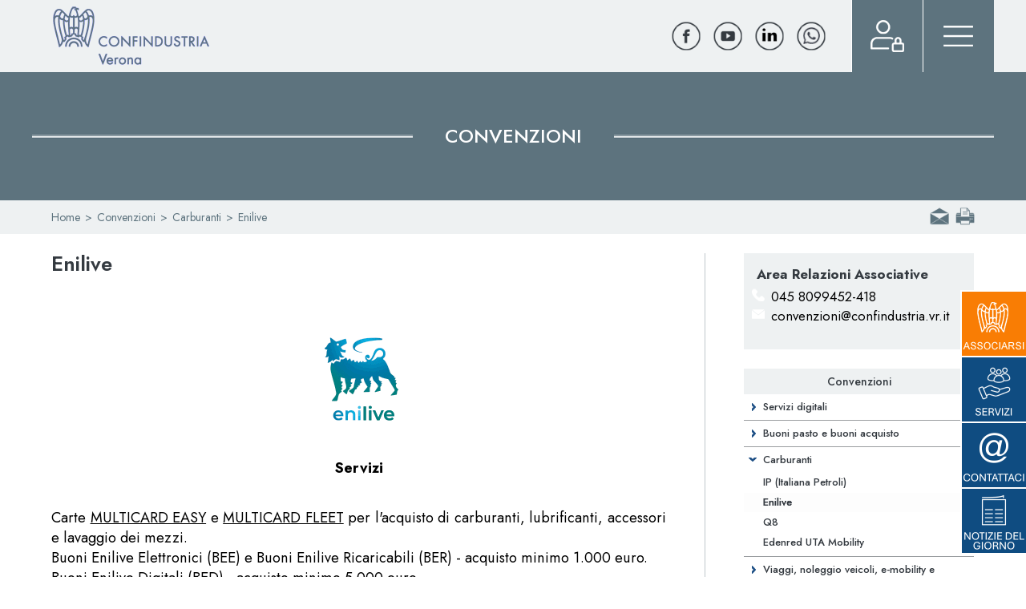

--- FILE ---
content_type: text/html; charset=UTF-8
request_url: https://www.confindustria.verona.it/gate/contents/documento?openform&id=12BDDFE70654F0E2C125728F00609163&restricttocategory=Home%20Page
body_size: 9917
content:
<!DOCTYPE html PUBLIC '-//W3C//DTD XHTML 1.0 Transitional//EN' '//www.w3.org/TR/xhtml1/DTD/xhtml1-transitional.dtd'><html>
<head>
<meta http-equiv='content-type' content='text/html; charset=utf-8' /><meta http-equiv='content-language' content='it' /><meta http-equiv='cache-control' content='no-cache' /><meta http-equiv='expires' content='Mon, 22 Jul 2002 11:12:01 GMT' /><meta name='author' content='NEI - SIAV S.p.A.' /><meta name='viewport' content='width=device-width, initial-scale=1.0' /><meta name='referrer' content='always' /><link rel='icon' type='image/png' sizes='16x16' href='/gate/favicon-16x16.png'><link rel='icon' type='image/png' sizes='32x32' href='/gate/favicon-32x32.png'><link rel='preconnect' href='https://fonts.googleapis.com'><link rel='preconnect' href='https://fonts.gstatic.com' crossorigin><link href='//fonts.googleapis.com/css2?family=Jost:ital,wght@0,100;0,200;0,300;0,400;0,500;0,600;0,700;0,800;0,900;1,100;1,200;1,300;1,400;1,500;1,600;1,700;1,800;1,900&display=swap' rel='stylesheet'><link rel='stylesheet' type='text/css' href='/gate/main.css' media='all' /><link rel='stylesheet' type='text/css' href='/gate/personalized.css' media='all' /><script language='javascript' type='text/javascript' src='/gate/jquery.min.js'></script><script language='javascript' type='text/javascript' src='/gate/jquery-migrate.min.js'></script><!-- Google tag (gtag.js) --><script async src='https://www.googletagmanager.com/gtag/js?id=G-J87NRYT36N'></script><script>window.dataLayer = window.dataLayer || []; function gtag(){dataLayer.push(arguments);} gtag('js', new Date()); gtag('config', 'G-J87NRYT36N');</script><title>Enilive</title><meta name='description' content='Confindustria Verona' /><meta name='robots' content='index, follow' /><!--  Essential META Tags --><meta property='og:title' content='Enilive' /><meta property='og:type' content='article' /><meta property='og:image' content='/gate/og_standard_image.png' /><meta property='og:url' content='/hub/confindustria/verona/contents.nsf/($linkacross)/12BDDFE70654F0E2C125728F00609163?opendocument' /><meta name='twitter:card' content='summary_large_image' /><!--  Non-Essential, but recommended, META Tags --><meta property='og:description' content='Confindustria Verona'><meta property='og:site_name' content='Confindustria Verona'><meta name='twitter:image:alt' content='Enilive'><script type='text/javascript' src='/gate/galleria.min.js' ></script><script type='text/javascript' src='/gate/galleria/themes/galleria.classic.min.js' ></script><link type='text/css' href='/gate/galleria/themes/galleria.classic.css' rel='stylesheet' media='all' />
<script language="JavaScript" type="text/javascript">
<!-- 
$(document).ready( function() { })function onLoadDataAjax($data) {	$data.find('.loaded').each( function() {		var $id = $('#'+$(this).parent('div').attr('id'))		$id.html($(this).html()).closest('div.hide').removeClass('hide')	})		$('table.accordion tr:nth-child(1)').click( function() { 		var $this = $(this)		$this.toggleClass('open')		$this.parents('table').find('tr').not($this).each( function() {			$(this).slideToggle()		})	})}
// -->
</script>

<script language="JavaScript" type="text/javascript">
<!-- 
document._domino_target = "_self";
function _doClick(v, o, t, h) {
  var form = document._DominoForm;
  if (form.onsubmit) {
     var retVal = form.onsubmit();
     if (typeof retVal == "boolean" && retVal == false)
       return false;
  }
  var target = document._domino_target;
  if (o.href != null) {
    if (o.target != null)
       target = o.target;
  } else {
    if (t != null)
      target = t;
  }
  form.target = target;
  form.__Click.value = v;
  if (h != null)
    form.action += h;
  form.submit();
  return false;
}
// -->
</script>

<script language="JavaScript" type="text/javascript">
<!-- 
$(document).ready(function() {	$('.loader').each(function() { 		url = $(this).attr('url') + " #" + $(this).attr('id')		$(this).parent().load(url).removeClass('hide')	})	$('#preview .link').click( function() {	 	$(this).select();		document.execCommand("copy");		alert("L'url è stato copiato negli appunti!");	})	$('#menu').click( function() {		$('#menu-gate').slideToggle()	})			$('#login').click( function() {		$('#page-login').slideToggle()	})})

// -->
</script>
</head>
<body text="#000000" bgcolor="#FFFFFF">

<form method="post" action="/hub/confindustria/verona/gate.nsf/contents/documento?OpenForm&amp;Seq=1&amp;RestrictToCategory=Home%20Page&amp;Id=12BDDFE70654F0E2C125728F00609163" name="_DominoForm">
<input type="hidden" name="__Click" value="0"><div id="page-login" class="hide"><div class="container">
	<iframe id="login-gate" src="/gate/login/header?openform" width="100%" scrolling="no" frameborder="0"></iframe>
</div></div><!--#page-login-->
<div id="header" class="section"><div class="container">
	<div class="logo"><a href="/"><div><img src="/gate/logo-conf-verona.gif"></div></a></div>
	<div class="menu">
		<ul>
			<li class="social"><ul><li><a href='https://www.facebook.com/confindustriaverona' target='_blank' title='Facebook'><img src='/gate/menu/facebook.png'></a></li> <li><a href='https://www.youtube.com/user/ConfindustriaVerona' target='_blank' title='Youtube'><img src='/gate/menu/youtube.png'></a></li> <li><a href='https://it.linkedin.com/company/confindustria-verona' target='_blank' title='Linkedin'><img src='/gate/menu/linkedin.png'></a></li> <li><a href='https://whatsapp.com/channel/0029VakvaiO3wtbCbX5IQ40b' target='_blank' title='WhatsApp'><img src='/gate/menu/whatsapp.png'></a></li></ul></li>
			<li class="page"><ul><li id="login"></li><li id="menu"></li></ul></li>
		</ul>
	</div>
</div></div><!--#header-->
<div id="page-menu"><div class="container">
	<embed id="menu-gate" class="loader" url="/hub/confindustria/verona/contents.nsf/($htmlgate)/E7060B5636F8ED7FC125884B005307FA?opendocument" />
</div></div><!--#page-menu-->
<div id="vertical-menu"><div class="container">
	<ul class="vertical-menu">
		<li><a href='/gate/contents/documento?openform&sp=perche-associarsi' target='_top' title='Associarsi'><img src='/hub/confindustria/verona/contents.nsf/($linkacross)/9CAEA86DFEF20052C125890B004BBE2B/$file/ASSOCIARSI-ARANCIO.002.png?openelement'></a></li> <li><a href='/hub/confindustria/verona/contents.nsf/($linkacross)/877bc222919711e0c125892d0031d54b?opendocument&restricttocategory=Home Page' target='_top' title='I nostri servizi'><img src='/hub/confindustria/verona/contents.nsf/($linkacross)/D1D97A3D0A6AFE92C12589380051E991/$file/Servizi.png?openelement'></a></li> <li><a href='/gate/modulo/standard?openform&id=C04DC5559B32D853C12589390035EC51' target='_top' title='Chiedi info'><img src='/hub/confindustria/verona/contents.nsf/($linkacross)/5FE6EC577580BD34C125890B004E27A8/$file/Contattaci.png?openelement'></a></li> <li><a href='/gate/mailing/home?openform' target='_top' title='Notizie del Giorno'><img src='/hub/confindustria/verona/contents.nsf/($linkacross)/C859EDDCB893EDB6C1258CA700385FCD/$file/Notizie%20del%20Giorno.png?openelement'></a></li>
	</ul>
</div></div><!--#vertical-menu--><div id="slidetop" class="section">
<div class="container">
	<div class="head" id="gate-slidetop"></div>
</div>
</div><!--#slidetop--><div id="slideaction" class="section">
<div class="container">
	<div class="path" id ="gate-path"></div>
	<div class="action">
		<ul>
			<li class="mail" onclick="javascript:window.location='mailto:?subject=' +  encodeURIComponent(document.title) +'&amp;body=' + encodeURIComponent(window.location)"><img src="/gate/slideaction/email.png" title="invia"></li>
			<li class="print" onclick="javascript:window.print()"><img src="/gate/slideaction/print.png" title="stampa"></li>
		</ul>
	</div>
</div>
</div><!--#slideaction--><div id="wrapper" class="section">
<div class="container">
	<ul class="columns">
	<lI class="column">
		<div id="contenuto" class="section hide">
			<div id="gate-contenuto"></div>
		</div>
		<div id="gallery" class="section hide">
			<div id="gate-photogallery"></div>
		</div>
		<div id="allegati" class="section hide">
			<div id="gate-allegati"></div>
		</div>
		<div id="docslevel" class="section hide">
			<div id="gate-docslevel"></div>
		</div>
		<div id="form" class="section hide">
			<div id="gate-form"></div>
		</div>		<div id="note" class="section hide">
			<div id="gate-note"></div>
		</div>	</li><!--column-->
	<li class="column">
		<div id="reference" class="section hide">
			<div id="gate-servizio"></div>
		</div>
		<div id="indice" class="section hide">
			<div id="gate-indice"></div>
		</div>	</li><!--column-->
	</ul><!--columns-->	<ul class="columns">
	<li class="single">
		<div id="contenuto" class="section hide">
			<div id="gate-html"></div>
		</div>
		<div id=allegati" class="section hide">
			<div id="gate-allegati"></div>
		</div>
	</li>
	</ul></div>
</div><!--#wrapper--><div id="mappa" class="section"><div class="container">
	<ul class="mappa">
		<li><embed id="mappa-gate" class="loader" url="/hub/confindustria/verona/contents.nsf/($htmlgate)/E7060B5636F8ED7FC125884B005307FA?opendocument" /></li>
		<li></li>
	</ul>
</div></div><!--#mappa--><div id="footer" class="section"><div class="container">
	<div class="copyright">
		Copyright © 2022 CONFINDUSTRIA VERONA - Piazza Cittadella 12 - 37122 Verona - Tel. 045 8099411 - Email: <a href="mailto:info@confindustria.vr.it">info@confindustria.vr.it</a>
	</div>
</div></div><!--#footer--><div id="cookies" class="hide">
<div class="container">
	<iframe id="cookie-gate" src="" load="/gate/cookie?openform" width="100%"  height="0" scrolling="no" frameborder="0"></iframe>
</div>
</div><!--#cookies--><script language="javascript" type="text/javascript">$(document).ready(function() { $.get( "/hub/confindustria/verona/contents.nsf/($linkgate)/12BDDFE70654F0E2C125728F00609163?opendocument&restricttocategory=Home%20Page", function(data) { onLoadDataAjax($(data)) }) })</script>
  <!--hide notes generated submit button/-->
</form>
</body>
</html>


--- FILE ---
content_type: text/html; charset=UTF-8
request_url: https://www.confindustria.verona.it/gate/login/header?openform
body_size: 4504
content:
<!DOCTYPE html PUBLIC '-//W3C//DTD XHTML 1.0 Transitional//EN' 'http://www.w3.org/TR/xhtml1/DTD/xhtml1-transitional.dtd'><html>
<head>
<meta http-equiv='content-type' content='text/html; charset=utf-8' /><meta http-equiv='content-language' content='it' /><meta http-equiv='cache-control' content='no-cache' /><meta http-equiv='expires' content='Mon, 22 Jul 2002 11:12:01 GMT' /><meta name='author' content='NEI - SIAV S.p.A.' /><meta name='viewport' content='width=device-width, initial-scale=1.0' /><meta name='referrer' content='always' /><link rel='icon' type='image/png' sizes='16x16' href='/gate/favicon-16x16.png'><link rel='icon' type='image/png' sizes='32x32' href='/gate/favicon-32x32.png'><link rel='preconnect' href='https://fonts.googleapis.com'><link rel='preconnect' href='https://fonts.gstatic.com' crossorigin><link href='//fonts.googleapis.com/css2?family=Jost:ital,wght@0,100;0,200;0,300;0,400;0,500;0,600;0,700;0,800;0,900;1,100;1,200;1,300;1,400;1,500;1,600;1,700;1,800;1,900&display=swap' rel='stylesheet'><link rel='stylesheet' type='text/css' href='/gate/main.css' media='all' /><link rel='stylesheet' type='text/css' href='/gate/personalized.css' media='all' /><script language='javascript' type='text/javascript' src='/gate/jquery.min.js'></script><script language='javascript' type='text/javascript' src='/gate/jquery-migrate.min.js'></script><!-- Google tag (gtag.js) --><script async src='https://www.googletagmanager.com/gtag/js?id=G-J87NRYT36N'></script><script>window.dataLayer = window.dataLayer || []; function gtag(){dataLayer.push(arguments);} gtag('js', new Date()); gtag('config', 'G-J87NRYT36N');</script><title>Confindustria Verona</title><meta name='robots' content='index, follow' /><!-- Global site tag (gtag.js) - Google Analytics --><base target='_parent'><style>body { background-color:transparent } </style>
<script language="JavaScript" type="text/javascript">
<!-- 
wresize = function() {	$('#login-gate', window.parent.document).height($('html').height())}$(window).resize(wresize);$(window).load(wresize).trigger('resize');$(window).click(wresize);$(window).trigger('click');$(document).ready(function() {	$('input').bind('change', function(e) {			$('#frame-login').contents().find('[name="'+$(this).attr('name')+'"]').val($(this).val())	})		})
// -->
</script>

<script language="JavaScript" type="text/javascript">
<!-- 
document._domino_target = "_self";
function _doClick(v, o, t, h) {
  var form = document._DominoForm;
  if (form.onsubmit) {
     var retVal = form.onsubmit();
     if (typeof retVal == "boolean" && retVal == false)
       return false;
  }
  var target = document._domino_target;
  if (o.href != null) {
    if (o.target != null)
       target = o.target;
  } else {
    if (t != null)
      target = t;
  }
  form.target = target;
  form.__Click.value = v;
  if (h != null)
    form.action += h;
  form.submit();
  return false;
}
// -->
</script>
</head>
<body text="#000000" bgcolor="#FFFFFF">

<form method="post" action="/hub/confindustria/verona/gate.nsf/login/header?OpenForm&amp;Seq=1" name="_DominoForm">
<input type="hidden" name="__Click" value="0"><div id="headerlogin">
<div class="container"><!--#begin anonimo-->
<ul class="columns">
<li class="column">
	<div class="login anonimo">
		<p id="reasonText" class="reason"></p>
		<p>Area Login
<input name="Username" value="" tabindex="1" id="Username" type="text" placeholder="username">
<input name="Password" value="" type="password" tabindex="2" id="Password" type="password" placeholder="password"><input type="button" value="Login" id="login" ></p>
	</div>
	<iframe id="frame-login" src="/names.nsf?login" style="height:0"></iframe>
	<script>
		$('#login').click( function() {
			$('#frame-login').contents().find('[name="RedirectTo"]').val('/gate/login/header/redirect?openform&referer=https://www.confindustria.verona.it/gate/contents/documento?openform%26id=12BDDFE70654F0E2C125728F00609163%26restricttocategory=Home%20Page')
			$('#frame-login').contents().find('input[type="submit"]').click()
		})
	</script>
</li><li class="column">
	<div class="associati">
		Non sei associato o hai scordato la password?<br>
		<input type="button" class="bt_associati" value= "Associati subito" onclick="window.open('/gate/contents/documento?openform&sp=perche-associarsi')">
		<input type="button" class="bt_richiedi" value= "Password dimenticata" onclick="window.open('/confindustria/verona/account.nsf/gate/getpassword?openform')">
	</div>
</li></ul>
<!--#end anonimo-->
</div>
  <!--hide notes generated submit button/--></form>
</body>
</html>


--- FILE ---
content_type: text/html; charset=UTF-8
request_url: https://www.confindustria.verona.it/hub/confindustria/verona/contents.nsf/($linkgate)/12BDDFE70654F0E2C125728F00609163?opendocument&restricttocategory=Home%20Page
body_size: 21780
content:
<!DOCTYPE html PUBLIC '-//W3C//DTD XHTML 1.0 Transitional//EN' '//www.w3.org/TR/xhtml1/DTD/xhtml1-transitional.dtd'><html>
<head>
<meta name='robots' content='noindex,nofollow' />
<script language="JavaScript" type="text/javascript">
<!-- 
document._domino_target = "_self";
function _doClick(v, o, t) {
  var returnValue = false;
  var url="/hub/confindustria/verona/contents.nsf/($linkgate)/12bddfe70654f0e2c125728f00609163?OpenDocument&RestrictToCategory=Home%20Page&Click=" + v;
  if (o.href != null) {
    o.href = url;
    returnValue = true;
  } else {
    if (t == null)
      t = document._domino_target;
    window.open(url, t);
  }
  return returnValue;
}
// -->
</script>
</head>
<body text="#000000" bgcolor="#FFFFFF">

<form action="">
<div id="gate-slidetop"><div class="loaded">
	Convenzioni
	<script>$('#wrapper .columns .single').hide()</script>
</div></div><div id="gate-path"><div class="loaded">
	<ul><li><a href='/'>Home</a></li> <li><a href='/gate/contents/documento?openform&amp;id=474DF574A44ECDD1C12579DF0043B29D&amp;restricttocategory='>Convenzioni</a></li> <li><a href='/gate/contents/documento?openform&amp;id=456B481237CC67F4C12579DD0047D319&amp;restricttocategory='>Carburanti</a></li> <li>Enilive</li></ul>
</div></div>
<div id="gate-contenuto"><div class="loaded">
	<div class="titolo">
		<h1>Enilive</h1>
	</div>
	<div class="testo">
		<div align="center"><br>
<img src="/hub/confindustria/verona/contents.nsf/f466584d5c4e58bdc12586110059a273/12bddfe70654f0e2c125728f00609163/Testo/0.EC?OpenElement&amp;FieldElemFormat=gif" width="162" height="136"></div><div align="center">
<p>
<p>
<p><b>Servizi</b></div><br>
Carte <a href="https://www.enilive.it/business/multicard-easy" target="blank"><u>MULTICARD EASY</u></a> e <a href="https://www.enilive.it/business/multicard-fleet" target="blank"><u>MULTICARD FLEET</u></a> per l'acquisto di carburanti, lubrificanti, accessori e lavaggio dei mezzi.<br>
Buoni Enilive Elettronici (BEE) e Buoni Enilive Ricaricabili (BER) - acquisto minimo 1.000 euro.<br>
Buoni Enilive Digitali (BED) - acquisto minimo 5.000 euro.<br>
<br>
La lista degli impianti abilitati in Italia è consultabile al seguente <a href="http://www.multicard.eni.com/it" target="blank"></a><a href="https://stationfinder.enistation.com/?locale=it_IT" target="blank"><u>link</u></a>.<br>
<br>
<br>
<br>
<div align="center"><b>Vantaggi riservati alle aziende associate</b></div><br>
<b>MULTICARD EASY - </b><b><u>fino a tre mezzi</u></b><br>
- in modalità &quot;Più Servito&quot; <b>sconto in fattura</b> sui carburanti (Diesel+ escluso) pari a <b>0,023 euro/litro </b>iva compresa;<br>
- in modalità &quot;Più Servito&quot; <b>sconto in fattura</b> sui prodotti premium HVO e Diesel+ pari a <b>0,025</b> <b>euro/litro</b> iva compresa.<br>
<br>
<b>MULTICARD FLEET</b><br>
- in modalità &quot;Più Servito&quot; <b>sconto in fattura</b> sui carburanti (Diesel+ escluso) pari a <b>0,023 euro/litro </b>iva compresa;<br>
- in modalità &quot;Più Servito&quot; <b>sconto in fattura</b> sui prodotti premium HVO e Diesel+ pari a <b>0,025</b> <b>euro/litro</b> iva compresa.<br>
<br>
Lo sconto viene applicato con riferimento al prezzo della pompa al momento del rifornimento.<br>
<br>
<br>
<br>
<b>Buoni Enilive Elettronici (BEE) e Buoni Enilive Ricaricabili (BER)</b><br>
<b>- sconto di 0,006 euro/litro </b>riconosciuto su ogni singola fattura di importo da 1.000 a 5.000 euro;<br>
<b>- sconto di 0,008 euro/litro </b>riconosciuto su ogni singola fattura di importo da 5.001 a 20.000 euro;<br>
<b>- sconto di 0,010 euro/litro </b>riconosciuto su ogni singola fattura di importo oltre 20.000 euro.<br>
<br>
<b>Buoni Enilive Digitali (BED)</b><br>
<b>- sconto di 0,003 euro/litro </b>riconosciuto su ogni singola fattura di importo da 20.000 a 100.000 euro;<br>
<b>- sconto di 0,005 euro/litro </b>riconosciuto su ogni singola fattura di importo oltre 100.000 euro.<br>
<br>
Per permettere la conversione del valore nominale dei Buoni Enilive (espresso in euro) in litri corrispondenti, sarà comunicato ai clienti il prezzo della benzina inserito da Enilive sui propri applicativi informatici alla data dell’ordine degli stessi. <br>
Detti sconti sono cumulabili con gli sconti praticati direttamente alla pompa per i rifornimenti eseguiti con modalità &quot;Iperself&quot;. <br>
Il prezzo del carburante acquistato con i BEE, BER e BED sarà pari al prezzo esposto sulla colonnina di erogazione presso le Enilive Station al momento del rifornimento.<div align="center"><br>
</div><br>
<br>
<b>Per aderire alla convenzione </b><br>
<a href="/hub/confindustria/verona/contents.nsf/($linkacross)/c92b08c8f7b014edc1257b110033827e?opendocument&amp;restricttocategory=Home%20Page"><u>Pagina riservata</u></a><br>
<br>
<b>Per maggiori informazioni</b><br>
Area Relazioni Associative<br>
Tel. 045 8099418 - 452 - 512<br>
e-mail: <a href="mailto:convenzioni@confindustria.vr.it"><u>convenzioni@confindustria.vr.it</u></a>
	</div>
</div></div>

<div id="gate-allegati"><div class="loaded">
</div></div>



<div id="gate-indice"><div class="loaded"><ul>
	<li><div class='voice accordion close'><div class='dart'></div><a href="/gate/contents/documento?openform&amp;id=474DF574A44ECDD1C12579DF0043B29D" target="_top">Convenzioni</a></div><ul class=""><li><div class='voice accordion'><div class='dart'></div><a href="/gate/contents/documento?openform&amp;id=E8E99F99A3090E0BC12579DF0041C624" target="_top">Servizi digitali</a></div><ul class="hide"><li><div class='voice'><a href="/gate/contents/documento?openform&amp;id=96B055D343E1EC0AC125795E005055F2" target="_top">Maxfone</a></div></li><li><div class='voice'><a href="/gate/contents/documento?openform&amp;id=AAF0058FCF269D4EC125899D003192AA" target="_top">Blue Milk</a></div></li><li><div class='voice'><a href="/gate/contents/documento?openform&amp;id=8F8550CE0A74B53CC1258B040037FA6B" target="_top">ITER.net</a></div></ul></li><li><div class='voice accordion'><div class='dart'></div><a href="/gate/contents/documento?openform&amp;id=5325B8B4BFF0EAD1C12579DF0043374F" target="_top">Buoni pasto e buoni acquisto</a></div><ul class="hide"><li><div class='voice close'><a href="/gate/contents/documento?openform&amp;id=97072CA0B574F3CDC125728F004D01D6" target="_top">Day</a></div></li><li><div class='voice close'><a href="/gate/contents/documento?openform&amp;id=C694C6291CC826A5C12572F9002D21BE" target="_top">MigForYou</a></div></li><li><div class='voice close'><a href="/gate/contents/documento?openform&amp;id=5CAEF5085BC2ED07C125728F004D8A1B" target="_top">Edenred</a></div></li><li><div class='voice'><a href="/gate/contents/documento?openform&amp;id=7CE7B16F5154A6ADC1258D2C002BB3C5" target="_top">Pluxee</a></div></ul></li><li><div class='voice accordion close'><div class='dart'></div><a href="/gate/contents/documento?openform&amp;id=456B481237CC67F4C12579DD0047D319" target="_top">Carburanti</a></div><ul class=""><li><div class='voice close'><a href="/gate/contents/documento?openform&amp;id=E58B2011AACE69ACC125728F00607BD1" target="_top">IP (Italiana Petroli)</a></div></li><li><div class='voice selected close'><a href="/gate/contents/documento?openform&amp;id=12BDDFE70654F0E2C125728F00609163" target="_top">Enilive</a></div></li><li><div class='voice close'><a href="/gate/contents/documento?openform&amp;id=16166A0208A87413C125728F0060526B" target="_top">Q8</a></div></li><li><div class='voice'><a href="/gate/contents/documento?openform&amp;id=1715ACDCDCE255B3C1258CB2005141CF" target="_top">Edenred UTA Mobility</a></div></ul></li><li><div class='voice accordion'><div class='dart'></div><a href="/gate/contents/documento?openform&amp;id=F8FC6B207E802061C12579DF004CCB48" target="_top">Viaggi, noleggio veicoli, e-mobility e parcheggi</a></div><ul class="hide"><li><div class='voice close'><a href="/gate/contents/documento?openform&amp;id=F76B26FEC1243736C125824B003EAE4F" target="_top">Cathay Pacific</a></div></li><li><div class='voice close'><a href="/gate/contents/documento?openform&amp;id=8BECEE19EC92A13BC125728F006106F5" target="_top">Trenitalia</a></div></li><li><div class='voice close'><a href="/gate/contents/documento?openform&amp;id=09B8C2507EDCBDE7C12579D10047C9EB" target="_top">Europcar - speciale Verona</a></div></li><li><div class='voice'><a href="/gate/contents/documento?openform&amp;id=F90AD731473D44E3C1257B160051888A" target="_top">Hertz</a></div></li><li><div class='voice'><a href="/gate/contents/documento?openform&amp;id=94575D08D05F471BC1258B23002D195C" target="_top">Vicentini</a></div></li><li><div class='voice'><a href="/gate/contents/documento?openform&amp;id=51ED0974FD64F2C5C12589630035E3F1" target="_top">Audi</a></div></li><li><div class='voice'><a href="/gate/contents/documento?openform&amp;id=D77CC005DE24F258C1258C28002F276D" target="_top">UnipolRental</a></div></li><li><div class='voice close'><a href="/gate/contents/documento?openform&amp;id=2048A6CBF1A14B52C12581C20025534D" target="_top">Ugolini Viaggi</a></div></li><li><div class='voice'><a href="/gate/contents/documento?openform&amp;id=6589B369221CEF10C1258A85002CE4CF" target="_top">Manni Energy</a></div></li><li><div class='voice'><a href="/gate/contents/documento?openform&amp;id=052667BB31CCC836C12589E2002D6957" target="_top">Hestro</a></div></li><li><div class='voice'><a href="/gate/contents/documento?openform&amp;id=981049A4C4AF656AC125894A0030D1BF" target="_top">Aeroporto Valerio Catullo</a></div></ul></li><li><div class='voice accordion'><div class='dart'></div><a href="/gate/contents/documento?openform&amp;id=9E090C7F816DBD53C12579E20041039A" target="_top">Hotel</a></div><ul class="hide"><li><div class='voice accordion'><div class='dart'></div><a href="/gate/contents/documento?openform&amp;id=3762E14C932EF3C6C12579E2004163CE" target="_top">Hotel in provincia di Verona</a></div><ul class="hide"><li><div class='voice close'><a href="/gate/contents/documento?openform&amp;id=E8F7E0C56E67B449C1257EAF0031FB4A" target="_top">Aqualux Hotel SPA & Suite (Bardolino)</a></div></li><li><div class='voice'><a href="/gate/contents/documento?openform&amp;id=807CDC3F1E4AC3DFC12579E20042E7F7" target="_top">DB Hotel (Caselle di Sommacampagna)</a></div></li><li><div class='voice'><a href="/gate/contents/documento?openform&amp;id=A54DC5255A14BCDAC1257C680035A606" target="_top">Due Torri Hotel (Verona)</a></div></li><li><div class='voice'><a href="/gate/contents/documento?openform&amp;id=88D342F68CBFE816C12579E20042CC5F" target="_top">Hotel Caesius Thermae & SPA Resort (Bardolino)</a></div></li><li><div class='voice'><a href="/gate/contents/documento?openform&amp;id=1B16D7C5473E5070C12581D70059F2B5" target="_top">Masi Wine Experience - La Foresteria Serego Alighieri (Valpolicella)</a></div></li><li><div class='voice'><a href="/gate/contents/documento?openform&amp;id=28549B306E84892BC1258B08002CEEC8" target="_top">Hotel Trieste (Verona)</a></div></ul></li></ul></li><li><div class='voice accordion'><div class='dart'></div><a href="/gate/contents/documento?openform&amp;id=6B33DD72AA84E43DC125843100332019" target="_blank">Spazi per meeting ed eventi</a></div><ul class="hide"><li><div class='voice'><a href="/gate/contents/documento?openform&amp;id=25C2DAA13A126B2EC12585110030AC80" target="_blank">AQUALUX HOTEL SPA & SUITE (8 sale, da 14 a 180 pax) - Bardolino</a></div></li><li><div class='voice'><a href="/gate/contents/documento?openform&amp;id=A4D6B125C4C05509C1258472003B32C2" target="_top">CONFINDUSTRIA VERONA</a></div></li><li><div class='voice'><a href="/gate/contents/documento?openform&amp;id=9086A9B013A31108C1258511003208FA" target="_blank">MASI WINE EXPERIENCE: La Foresteria Serego Alighieri (3 sale, da 30 a 140 pax) e Monteleone21 (fino a 350 pax) in Valpolicella; Tenuta Canova a Lazise (4 sale, da 16 a 128 pax)</a></div></li><li><div class='voice'><a href="/gate/contents/documento?openform&amp;id=808F2F9CB36AD727C1258B08002EF1A8" target="_blank">HOTEL TRIESTE (1 sala, 15 pax) - Verona</a></div></li><li><div class='voice'><a href="/gate/contents/documento?openform&amp;id=7B8E44EC6E240C9AC1258CCA002F7667" target="_blank">CANTINE MONTRESOR (2 sale, da 60 a 150 pax)</a></div></li><li><div class='voice'><a href="/gate/contents/documento?openform&amp;id=8CF94ECA157CB749C12584310033883C" target="_top">CENTRO CONGRESSI AUDITORIUM DELLA TECNICA (8 sale, da 4 a 800 pax) - Roma</a></div></ul></li><li><div class='voice accordion'><div class='dart'></div><a href="/gate/contents/documento?openform&amp;id=CBA2605C18D2ECD7C1258C8F002CBCD5" target="_top">Alimentari</a></div><ul class="hide"><li><div class='voice close'><a href="/gate/contents/documento?openform&amp;id=7542FF7762D9AB17C1258C8F002CD3F8" target="_top">Azienda Vinicola Farina</a></div></li><li><div class='voice'><a href="/gate/contents/documento?openform&amp;id=0542DB84DF4A33B6C1258C96004B58E2" target="_top">Leoncini</a></div></li><li><div class='voice'><a href="/gate/contents/documento?openform&amp;id=452517301CABF9E2C1258CC80026E782" target="_top">Cantine Montresor</a></div></li><li><div class='voice'><a href="/gate/contents/documento?openform&amp;id=A22873F4A0D448A7C1258CF200291D23" target="_top">Turri</a></div></li><li><div class='voice'><a href="/gate/contents/documento?openform&amp;id=CA90F4B29090B7D1C1258D4500506E94" target="_top">Caseificio Ghidetti</a></div></li><li><div class='voice'><a href="/gate/contents/documento?openform&amp;id=FF2A23610D51800EC1258D53005A776F" target="_top">Santa Sofia</a></div></li><li><div class='voice'><a href="/gate/contents/documento?openform&amp;id=AED91340CE0EA71EC1258D8700400AD2" target="_blank">Masi Wine Experience</a></div></ul></li><li><div class='voice accordion'><div class='dart'></div><a href="/gate/contents/documento?openform&amp;id=B29E30DE00B95E02C12579DF004D553D" target="_top">Risorse Umane</a></div><ul class="hide"><li><div class='voice close'><a href="/gate/contents/documento?openform&amp;id=F1A6A251705BD9CEC1258C28003ECF70" target="_top">Adecco</a></div></li><li><div class='voice close'><a href="/gate/contents/documento?openform&amp;id=E1F46A275AFB7D1DC125728F00576D76" target="_top">Umana</a></div></ul></li><li><div class='voice accordion'><div class='dart'></div><a href="/gate/contents/documento?openform&amp;id=4A85B940EAA4E21AC12579DD00478D9B" target="_top">Carte di credito</a></div><ul class="hide"><li><div class='voice close'><a href="/gate/contents/documento?openform&amp;id=147BD36D971270C9C1257570004CE1E9" target="_top">Nexi</a></div></ul></li><li><div class='voice accordion'><div class='dart'></div><a href="/gate/contents/documento?openform&amp;id=E3234FD39F30641BC12579E2003F5789" target="_top">Informazioni e analisi economiche, recupero crediti</a></div><ul class="hide"><li><div class='voice'><a href="/gate/contents/documento?openform&amp;id=5FD308FA51321B47C12579A600502FB9" target="_top">Cribis D&B</a></div></li><li><div class='voice'><a href="/gate/contents/documento?openform&amp;id=A3AD2B53C8187E93C12585EB003305BE" target="_top">Osservatori: MIP Politecnico di Milano Graduate School of Business</a></div></li><li><div class='voice'><a href="/gate/contents/documento?openform&amp;id=E8B03B84EC277EC5C1258AB300301079" target="_top">Piattaforma APPIA di Prometeia: analisi e previsioni dei prezzi delle materie prime</a></div></li><li><div class='voice'><a href="/gate/contents/documento?openform&amp;id=F121B61D6CEF1200C1258617005C171B" target="_blank">71 Consulting Srl</a></div></ul></li><li><div class='voice accordion'><div class='dart'></div><a href="/gate/contents/documento?openform&amp;id=2DEB13A6CA7E6A0BC1257D54004B52EA" target="_top">Prestazioni sanitarie</a></div><ul class="hide"><li><div class='voice'><a href="/gate/contents/documento?openform&amp;id=0B20A88F3AE1B74FC1257D5700495C00" target="_top">Istituto Iperbarico</a></div></li><li><div class='voice'><a href="/gate/contents/documento?openform&amp;id=FB3C8BD55E3B3141C1257D54004C213D" target="_top">Tecnomed Verona</a></div></li><li><div class='voice'><a href="/gate/contents/documento?openform&amp;id=72C27E7BC597B31AC1258BE900595931" target="_top">Avanguardia Medica</a></div></li><li><div class='voice'><a href="/gate/contents/documento?openform&amp;id=5D3743DC3A5CDAF0C1258C67002EC361" target="_top">Europediatria</a></div></ul></li><li><div class='voice accordion'><div class='dart'></div><a href="/gate/contents/documento?openform&amp;id=6B7AA9861D93DCA9C125830B00539463" target="_top">Tempo libero</a></div><ul class="hide"><li><div class='voice'><a href="/gate/contents/documento?openform&amp;id=AA5713AC4602FB10C1258511002E7CC7" target="_blank">Aqualux Hotel SPA & Suite - AquaWellness Experience (Bardolino)</a></div></li><li><div class='voice'><a href="/gate/contents/documento?openform&amp;id=9CAAABB8465BFB96C12583B400593373" target="_blank">Masi Wine Experience - degustazioni, visite in cantina, team building</a></div></li><li><div class='voice'><a href="/gate/contents/documento?openform&amp;id=CCB9A7485FD96A9FC1258CCA0030323E" target="_blank">Cantine Montresor - degustazioni e visite guidate</a></div></ul></li><li><div class='voice accordion'><div class='dart'></div><a href="/gate/contents/documento?openform&amp;id=F005340259E3F1B4C1257F37003B47F0" target="_top">Proprietà Industriale e Intellettuale</a></div><ul class="hide"><li><div class='voice close'><a href="/gate/contents/documento?openform&amp;id=B05C5D513EAAEB1DC1257F37003BDF58" target="_top">Adexe</a></div></li><li><div class='voice close'><a href="/gate/contents/documento?openform&amp;id=D8E17E61E145B945C1257F37003D57B0" target="_top">Praxi Intellectual Property</a></div></li><li><div class='voice'><a href="/gate/contents/documento?openform&amp;id=CE05BDB25D90A342C12588640049EBA7" target="_top">IP Sextant</a></div></li><li><div class='voice'><a href="/gate/contents/documento?openform&amp;id=9EC12EC821148C4EC1258AD700443D4F" target="_top">Apta</a></div></ul></li><li><div class='voice accordion'><div class='dart'></div><a href="/gate/contents/documento?openform&amp;id=B9E1A9FF78943629C1257E4D0036846A" target="_top">Assicurazioni</a></div><ul class="hide"><li><div class='voice'><a href="/gate/contents/documento?openform&amp;id=C9D50693319ECC97C1257E4D00370361" target="_top">Europ Assistance</a></div></li><li><div class='voice'><a href="/gate/contents/documento?openform&amp;id=F516FACF55E6796FC12581E50035FE6D" target="_top">UnipolSai</a></div></li><li><div class='voice'><a href="/gate/contents/documento?openform&amp;id=0567D17B64768D44C1258D3A004D4DA0" target="_top">Unipol Assicurazioni - Poste Assicura - Intesa Sanpaolo Protezione (eventi catastrofali)</a></div></ul></li><li><div class='voice accordion'><div class='dart'></div><a href="/gate/contents/documento?openform&amp;id=1A67FFA5B669B0E7C12579FA00390F3E" target="_top">Corsi di lingua</a></div><ul class="hide"><li><div class='voice'><a href="/gate/contents/documento?openform&amp;id=056452CFA247025FC1257F9D004D1A09" target="_top">MYES - My English School</a></div></ul></li><li><div class='voice accordion'><div class='dart'></div><a href="/gate/contents/documento?openform&amp;id=6CFC35BE770C0965C1257A87002BD905" target="_top">Altri servizi e prodotti</a></div><ul class="hide"><li><div class='voice close'><a href="/gate/contents/documento?openform&amp;id=6A53DA6DFA69445EC1258080004D37D9" target="_top">UNI (Ente Italiano di Normazione)</a></div></li><li><div class='voice close'><a href="/gate/contents/documento?openform&amp;id=0328D290769BF4D9C12576DA003842E5" target="_top">Corsini Office (materiale di cancelleria)</a></div></li><li><div class='voice'><a href="/gate/contents/documento?openform&amp;id=150448F2C7CAE54EC1258106002D2555" target="_top">Italia Defibrillatori</a></div></li><li><div class='voice'><a href="/gate/contents/documento?openform&amp;id=F9DB1905D2F869B8C125831C002547F0" target="_blank">ECA Italia (gestione del personale all'estero)</a></div></li><li><div class='voice'><a href="/gate/contents/documento?openform&amp;id=77E27C8E6AE1D293C12581B50037EBC9" target="_top">SGS Italia (certificazioni e registrazioni prodotti)</a></div></li><li><div class='voice close'><a href="/gate/contents/documento?openform&amp;id=A8BD5F74C813B8D0C1258366003CE17A" target="_top">ZPC (piattaforma per la gestione dell'export)</a></div></li><li><div class='voice'><a href="/gate/contents/documento?openform&amp;id=92B21F1663950E4CC1258639004CB147" target="_top">Plumake (Carbon Footprint, LCA, EPD, decarbonizzazione, LCA tool e EDP tool)</a></div></li><li><div class='voice'><a href="/gate/contents/documento?openform&amp;id=CCF99AF083274EC8C1258ADA0042A024" target="_top">Culligan (erogatori d'acqua)</a></div></li><li><div class='voice'><a href="/gate/contents/documento?openform&amp;id=FCDD54DE6B61EEBEC1258B880028F325" target="_top">Boscaini Scarpe</a></div></li><li><div class='voice'><a href="/gate/contents/documento?openform&amp;id=EA381D9AB572A5EDC1258C28005970C7" target="_top">Fertitalia (trasporto e smaltimento rifiuti organici)</a></div></li><li><div class='voice'><a href="/gate/contents/documento?openform&amp;id=899168B219AADD23C1258CB5003682CD" target="_top">Alperia Green Future (servizi energetici)</a></div></ul></li></ul></li>



</ul>

<script>
$('.voice.accordion .dart').each( function() {
	$(this).click( function(e) {
		$(this).parent('div').toggleClass('close').siblings('ul').slideToggle()
	})
})
</script><br>
</div></div>

<div id="gate-servizio"><div class="loaded">
	<ul><li class='servizio'><ul class='description'><li>Area Relazioni Associative</li></ul><ul class='phone'><li><a href='tel:0458099452-418'>045 8099452-418</a></li></ul><ul class='mail'><li><a title='convenzioni@confindustria.vr.it' href='mailto:convenzioni@confindustria.vr.it'>convenzioni@confindustria.vr.it</a></li></ul></li></ul>
</div></div>


<div id="gate-note"><div class="loaded">
	<div class="note">
		
	</div>
</div></div>
<br>
</form>
</body>
</html>


--- FILE ---
content_type: text/html; charset=UTF-8
request_url: https://www.confindustria.verona.it/names.nsf?login
body_size: 8619
content:
<!DOCTYPE html PUBLIC '-//W3C//DTD XHTML 1.0 Transitional//EN' '//www.w3.org/TR/xhtml1/DTD/xhtml1-transitional.dtd'><html>
<head>
<meta http-equiv='content-type' content='text/html; charset=utf-8' /><meta http-equiv='content-language' content='it' /><meta http-equiv='cache-control' content='no-cache' /><meta http-equiv='expires' content='Mon, 22 Jul 2002 11:12:01 GMT' /><meta name='author' content='NEI - SIAV S.p.A.' /><meta name='viewport' content='width=device-width, initial-scale=1.0' /><meta name='referrer' content='always' /><link rel='icon' type='image/png' sizes='16x16' href='/gate/favicon-16x16.png'><link rel='icon' type='image/png' sizes='32x32' href='/gate/favicon-32x32.png'><link rel='preconnect' href='https://fonts.googleapis.com'><link rel='preconnect' href='https://fonts.gstatic.com' crossorigin><link href='//fonts.googleapis.com/css2?family=Jost:ital,wght@0,100;0,200;0,300;0,400;0,500;0,600;0,700;0,800;0,900;1,100;1,200;1,300;1,400;1,500;1,600;1,700;1,800;1,900&display=swap' rel='stylesheet'><link rel='stylesheet' type='text/css' href='/gate/main.css' media='all' /><link rel='stylesheet' type='text/css' href='/gate/personalized.css' media='all' /><script language='javascript' type='text/javascript' src='/gate/jquery.min.js'></script><script language='javascript' type='text/javascript' src='/gate/jquery-migrate.min.js'></script><!-- Google tag (gtag.js) --><script async src='https://www.googletagmanager.com/gtag/js?id=G-J87NRYT36N'></script><script>window.dataLayer = window.dataLayer || []; function gtag(){dataLayer.push(arguments);} gtag('js', new Date()); gtag('config', 'G-J87NRYT36N');</script><title>Confindustria Verona</title><meta name='description' content='Confindustria Verona' /><meta name='robots' content='noindex, nofollow' /><script type='text/javascript' src='/gate/jquery.validate.min.js'></script>
<script language="JavaScript" type="text/javascript">
<!-- 
$(document).ready(function() {	$('.loader').each(function() { 		url = $(this).attr('url') + " #" + $(this).attr('id')		$(this).parent().load(url).removeClass('hide')	})	$('#preview .link').click( function() {	 	$(this).select();		document.execCommand("copy");		alert("L'url è stato copiato negli appunti!");	})	$('#menu').click( function() {		$('#menu-gate').slideToggle()	})			$('#login').click( function() {		$('#page-login').slideToggle()	})})

// -->
</script>
</head>
<body text="#000000" bgcolor="#FFFFFF" onload="$(document).ready(function() {		if ($('#reasonText').html() != undefined)				$('#reasonText', window.parent.document).html($('#reasonText').html()).show().click()		 	})">

<form method="post" action="/names.nsf?Login" name="_LoginUserForm">
<input type="hidden" name="%%ModDate" value="0A062BE8000007FE"><div id="page-login" class="hide"><div class="container">
	<iframe id="login-gate" src="/gate/login/header?openform" width="100%" scrolling="no" frameborder="0"></iframe>
</div></div><!--#page-login-->
<div id="header" class="section"><div class="container">
	<div class="logo"><a href="/"><div><img src="/gate/logo-conf-verona.gif"></div></a></div>
	<div class="menu">
		<ul>
			<li class="social"><ul><li><a href='https://www.facebook.com/confindustriaverona' target='_blank' title='Facebook'><img src='/gate/menu/facebook.png'></a></li> <li><a href='https://www.youtube.com/user/ConfindustriaVerona' target='_blank' title='Youtube'><img src='/gate/menu/youtube.png'></a></li> <li><a href='https://it.linkedin.com/company/confindustria-verona' target='_blank' title='Linkedin'><img src='/gate/menu/linkedin.png'></a></li> <li><a href='https://whatsapp.com/channel/0029VakvaiO3wtbCbX5IQ40b' target='_blank' title='WhatsApp'><img src='/gate/menu/whatsapp.png'></a></li></ul></li>
			<li class="page"><ul><li id="login"></li><li id="menu"></li></ul></li>
		</ul>
	</div>
</div></div><!--#header-->
<div id="page-menu"><div class="container">
	<embed id="menu-gate" class="loader" url="/hub/confindustria/verona/contents.nsf/($htmlgate)/E7060B5636F8ED7FC125884B005307FA?opendocument" />
</div></div><!--#page-menu-->
<div id="vertical-menu"><div class="container">
	<ul class="vertical-menu">
		<li><a href='/gate/contents/documento?openform&sp=perche-associarsi' target='_top' title='Associarsi'><img src='/hub/confindustria/verona/contents.nsf/($linkacross)/9CAEA86DFEF20052C125890B004BBE2B/$file/ASSOCIARSI-ARANCIO.002.png?openelement'></a></li> <li><a href='/hub/confindustria/verona/contents.nsf/($linkacross)/877bc222919711e0c125892d0031d54b?opendocument&restricttocategory=Home Page' target='_top' title='I nostri servizi'><img src='/hub/confindustria/verona/contents.nsf/($linkacross)/D1D97A3D0A6AFE92C12589380051E991/$file/Servizi.png?openelement'></a></li> <li><a href='/gate/modulo/standard?openform&id=C04DC5559B32D853C12589390035EC51' target='_top' title='Chiedi info'><img src='/hub/confindustria/verona/contents.nsf/($linkacross)/5FE6EC577580BD34C125890B004E27A8/$file/Contattaci.png?openelement'></a></li> <li><a href='/gate/mailing/home?openform' target='_top' title='Notizie del Giorno'><img src='/hub/confindustria/verona/contents.nsf/($linkacross)/C859EDDCB893EDB6C1258CA700385FCD/$file/Notizie%20del%20Giorno.png?openelement'></a></li>
	</ul>
</div></div><!--#vertical-menu--><div id="slidetop" class="section">
<div class="container">
	<div class="head" id="gate-slidetop">Login</div>
</div>
</div><!--#slidetop--><div id="wrapper" class="section">
<div class="container">	<ul class="columns">
		<lI class="column">
			<div id="contenuto" class="section">
<table border="0" cellspacing="0" cellpadding="0">
<tr valign="top"><td width="794" colspan="5"><br>Per poter accedere ai contenuti di questa sezione occorre possedere username e password assegnati da Confindustria Verona alla tua azienda. Se hai dimenticato le credenziali di accesso aziendali, puoi richiederle a <strong><a href="mailto:web@confindustria.vr.it">web@confindustria.vr.it</a></strong>.<br>
<br>Se invece la tua azienda non è ancora associata e desideri ricevere informazioni sulle modalità di adesione, sui servizi offerti o richiedere una password provvisoria, <strong><a href="/gate/modulo/standard?openform&id=C04DC5559B32D853C12589390035EC51" target="_top">clicca qui</a></strong>.<br></td></tr>

<tr valign="top"><td width="794" colspan="5"><br><br></td></tr>

<tr valign="top"><td width="151"><font color="#808080">username</font><br>

<input name="Username" value="" tabindex="1"></td><td width="19"><img width="1" height="1" src="/icons/ecblank.gif" border="0" alt=""></td><td width="151"><font color="#5F5F5F"> </font><font color="#808080">password</font><br>

<input name="Password" value="" type="password" tabindex="2"></td><td width="19"><img width="1" height="1" src="/icons/ecblank.gif" border="0" alt=""></td><td style="text-align:left; vertical-align:bottom; padding-bottom: 2px" width="454"><input type="submit" value="Login"></td></tr>

<tr valign="top"><td width="794" colspan="5"><br><span id="reasonText"  style="color:#990000; font-weight: bold"></span><br></td></tr>

<tr valign="top"><td width="794" colspan="5"><br>Per navigare nelle aree riservate del sito è necessario consentire al proprio browser l'uso dei 'cookies di sessione'.<br></td></tr>
</table>
			</div>
		</li>
		<li class="column">		<div id="reference" class="section">
			<div class="container">
				<ul><li class='servizio'><ul class='description'><li>Area Relazioni Associative</li></ul><ul class='phone'><li><a href='tel:0458099452'>045 8099452</a></li></ul><ul class='mail'><li><a title='organizzazione@confindustria.vr.it' href='mailto:organizzazione@confindustria.vr.it'>organizzazione@confindustria.vr.it</a></li></ul></li></ul>
			</div>
		</div>		</li>
	</ul>
</div>
</div><!--#wrapper--><div id="mappa" class="section"><div class="container">
	<ul class="mappa">
		<li><embed id="mappa-gate" class="loader" url="/hub/confindustria/verona/contents.nsf/($htmlgate)/E7060B5636F8ED7FC125884B005307FA?opendocument" /></li>
		<li></li>
	</ul>
</div></div><!--#mappa--><div id="footer" class="section"><div class="container">
	<div class="copyright">
		Copyright © 2022 CONFINDUSTRIA VERONA - Piazza Cittadella 12 - 37122 Verona - Tel. 045 8099411 - Email: <a href="mailto:info@confindustria.vr.it">info@confindustria.vr.it</a>
	</div>
</div></div><!--#footer--><div id="cookies" class="hide">
<div class="container">
	<iframe id="cookie-gate" src="" load="/gate/cookie?openform" width="100%"  height="0" scrolling="no" frameborder="0"></iframe>
</div>
</div><!--#cookies-->  <!--hide notes generated submit button
<input type="submit" value="">/--><br>

<input name="RedirectTo" value="/" type=hidden></form>
</body>
</html>


--- FILE ---
content_type: text/html; charset=UTF-8
request_url: https://www.confindustria.verona.it/gate/login/header?openform
body_size: 4416
content:
<!DOCTYPE html PUBLIC '-//W3C//DTD XHTML 1.0 Transitional//EN' 'http://www.w3.org/TR/xhtml1/DTD/xhtml1-transitional.dtd'><html>
<head>
<meta http-equiv='content-type' content='text/html; charset=utf-8' /><meta http-equiv='content-language' content='it' /><meta http-equiv='cache-control' content='no-cache' /><meta http-equiv='expires' content='Mon, 22 Jul 2002 11:12:01 GMT' /><meta name='author' content='NEI - SIAV S.p.A.' /><meta name='viewport' content='width=device-width, initial-scale=1.0' /><meta name='referrer' content='always' /><link rel='icon' type='image/png' sizes='16x16' href='/gate/favicon-16x16.png'><link rel='icon' type='image/png' sizes='32x32' href='/gate/favicon-32x32.png'><link rel='preconnect' href='https://fonts.googleapis.com'><link rel='preconnect' href='https://fonts.gstatic.com' crossorigin><link href='//fonts.googleapis.com/css2?family=Jost:ital,wght@0,100;0,200;0,300;0,400;0,500;0,600;0,700;0,800;0,900;1,100;1,200;1,300;1,400;1,500;1,600;1,700;1,800;1,900&display=swap' rel='stylesheet'><link rel='stylesheet' type='text/css' href='/gate/main.css' media='all' /><link rel='stylesheet' type='text/css' href='/gate/personalized.css' media='all' /><script language='javascript' type='text/javascript' src='/gate/jquery.min.js'></script><script language='javascript' type='text/javascript' src='/gate/jquery-migrate.min.js'></script><!-- Google tag (gtag.js) --><script async src='https://www.googletagmanager.com/gtag/js?id=G-J87NRYT36N'></script><script>window.dataLayer = window.dataLayer || []; function gtag(){dataLayer.push(arguments);} gtag('js', new Date()); gtag('config', 'G-J87NRYT36N');</script><title>Confindustria Verona</title><meta name='robots' content='index, follow' /><!-- Global site tag (gtag.js) - Google Analytics --><base target='_parent'><style>body { background-color:transparent } </style>
<script language="JavaScript" type="text/javascript">
<!-- 
wresize = function() {	$('#login-gate', window.parent.document).height($('html').height())}$(window).resize(wresize);$(window).load(wresize).trigger('resize');$(window).click(wresize);$(window).trigger('click');$(document).ready(function() {	$('input').bind('change', function(e) {			$('#frame-login').contents().find('[name="'+$(this).attr('name')+'"]').val($(this).val())	})		})
// -->
</script>

<script language="JavaScript" type="text/javascript">
<!-- 
document._domino_target = "_self";
function _doClick(v, o, t, h) {
  var form = document._DominoForm;
  if (form.onsubmit) {
     var retVal = form.onsubmit();
     if (typeof retVal == "boolean" && retVal == false)
       return false;
  }
  var target = document._domino_target;
  if (o.href != null) {
    if (o.target != null)
       target = o.target;
  } else {
    if (t != null)
      target = t;
  }
  form.target = target;
  form.__Click.value = v;
  if (h != null)
    form.action += h;
  form.submit();
  return false;
}
// -->
</script>
</head>
<body text="#000000" bgcolor="#FFFFFF">

<form method="post" action="/hub/confindustria/verona/gate.nsf/login/header?OpenForm&amp;Seq=1" name="_DominoForm">
<input type="hidden" name="__Click" value="0"><div id="headerlogin">
<div class="container"><!--#begin anonimo-->
<ul class="columns">
<li class="column">
	<div class="login anonimo">
		<p id="reasonText" class="reason"></p>
		<p>Area Login
<input name="Username" value="" tabindex="1" id="Username" type="text" placeholder="username">
<input name="Password" value="" type="password" tabindex="2" id="Password" type="password" placeholder="password"><input type="button" value="Login" id="login" ></p>
	</div>
	<iframe id="frame-login" src="/names.nsf?login" style="height:0"></iframe>
	<script>
		$('#login').click( function() {
			$('#frame-login').contents().find('[name="RedirectTo"]').val('/gate/login/header/redirect?openform&referer=https://www.confindustria.verona.it/names.nsf?login')
			$('#frame-login').contents().find('input[type="submit"]').click()
		})
	</script>
</li><li class="column">
	<div class="associati">
		Non sei associato o hai scordato la password?<br>
		<input type="button" class="bt_associati" value= "Associati subito" onclick="window.open('/gate/contents/documento?openform&sp=perche-associarsi')">
		<input type="button" class="bt_richiedi" value= "Password dimenticata" onclick="window.open('/confindustria/verona/account.nsf/gate/getpassword?openform')">
	</div>
</li></ul>
<!--#end anonimo-->
</div>
  <!--hide notes generated submit button/--></form>
</body>
</html>


--- FILE ---
content_type: text/html; charset=UTF-8
request_url: https://www.confindustria.verona.it/names.nsf?login
body_size: 8619
content:
<!DOCTYPE html PUBLIC '-//W3C//DTD XHTML 1.0 Transitional//EN' '//www.w3.org/TR/xhtml1/DTD/xhtml1-transitional.dtd'><html>
<head>
<meta http-equiv='content-type' content='text/html; charset=utf-8' /><meta http-equiv='content-language' content='it' /><meta http-equiv='cache-control' content='no-cache' /><meta http-equiv='expires' content='Mon, 22 Jul 2002 11:12:01 GMT' /><meta name='author' content='NEI - SIAV S.p.A.' /><meta name='viewport' content='width=device-width, initial-scale=1.0' /><meta name='referrer' content='always' /><link rel='icon' type='image/png' sizes='16x16' href='/gate/favicon-16x16.png'><link rel='icon' type='image/png' sizes='32x32' href='/gate/favicon-32x32.png'><link rel='preconnect' href='https://fonts.googleapis.com'><link rel='preconnect' href='https://fonts.gstatic.com' crossorigin><link href='//fonts.googleapis.com/css2?family=Jost:ital,wght@0,100;0,200;0,300;0,400;0,500;0,600;0,700;0,800;0,900;1,100;1,200;1,300;1,400;1,500;1,600;1,700;1,800;1,900&display=swap' rel='stylesheet'><link rel='stylesheet' type='text/css' href='/gate/main.css' media='all' /><link rel='stylesheet' type='text/css' href='/gate/personalized.css' media='all' /><script language='javascript' type='text/javascript' src='/gate/jquery.min.js'></script><script language='javascript' type='text/javascript' src='/gate/jquery-migrate.min.js'></script><!-- Google tag (gtag.js) --><script async src='https://www.googletagmanager.com/gtag/js?id=G-J87NRYT36N'></script><script>window.dataLayer = window.dataLayer || []; function gtag(){dataLayer.push(arguments);} gtag('js', new Date()); gtag('config', 'G-J87NRYT36N');</script><title>Confindustria Verona</title><meta name='description' content='Confindustria Verona' /><meta name='robots' content='noindex, nofollow' /><script type='text/javascript' src='/gate/jquery.validate.min.js'></script>
<script language="JavaScript" type="text/javascript">
<!-- 
$(document).ready(function() {	$('.loader').each(function() { 		url = $(this).attr('url') + " #" + $(this).attr('id')		$(this).parent().load(url).removeClass('hide')	})	$('#preview .link').click( function() {	 	$(this).select();		document.execCommand("copy");		alert("L'url è stato copiato negli appunti!");	})	$('#menu').click( function() {		$('#menu-gate').slideToggle()	})			$('#login').click( function() {		$('#page-login').slideToggle()	})})

// -->
</script>
</head>
<body text="#000000" bgcolor="#FFFFFF" onload="$(document).ready(function() {		if ($('#reasonText').html() != undefined)				$('#reasonText', window.parent.document).html($('#reasonText').html()).show().click()		 	})">

<form method="post" action="/names.nsf?Login" name="_LoginUserForm">
<input type="hidden" name="%%ModDate" value="00000000000007FE"><div id="page-login" class="hide"><div class="container">
	<iframe id="login-gate" src="/gate/login/header?openform" width="100%" scrolling="no" frameborder="0"></iframe>
</div></div><!--#page-login-->
<div id="header" class="section"><div class="container">
	<div class="logo"><a href="/"><div><img src="/gate/logo-conf-verona.gif"></div></a></div>
	<div class="menu">
		<ul>
			<li class="social"><ul><li><a href='https://www.facebook.com/confindustriaverona' target='_blank' title='Facebook'><img src='/gate/menu/facebook.png'></a></li> <li><a href='https://www.youtube.com/user/ConfindustriaVerona' target='_blank' title='Youtube'><img src='/gate/menu/youtube.png'></a></li> <li><a href='https://it.linkedin.com/company/confindustria-verona' target='_blank' title='Linkedin'><img src='/gate/menu/linkedin.png'></a></li> <li><a href='https://whatsapp.com/channel/0029VakvaiO3wtbCbX5IQ40b' target='_blank' title='WhatsApp'><img src='/gate/menu/whatsapp.png'></a></li></ul></li>
			<li class="page"><ul><li id="login"></li><li id="menu"></li></ul></li>
		</ul>
	</div>
</div></div><!--#header-->
<div id="page-menu"><div class="container">
	<embed id="menu-gate" class="loader" url="/hub/confindustria/verona/contents.nsf/($htmlgate)/E7060B5636F8ED7FC125884B005307FA?opendocument" />
</div></div><!--#page-menu-->
<div id="vertical-menu"><div class="container">
	<ul class="vertical-menu">
		<li><a href='/gate/contents/documento?openform&sp=perche-associarsi' target='_top' title='Associarsi'><img src='/hub/confindustria/verona/contents.nsf/($linkacross)/9CAEA86DFEF20052C125890B004BBE2B/$file/ASSOCIARSI-ARANCIO.002.png?openelement'></a></li> <li><a href='/hub/confindustria/verona/contents.nsf/($linkacross)/877bc222919711e0c125892d0031d54b?opendocument&restricttocategory=Home Page' target='_top' title='I nostri servizi'><img src='/hub/confindustria/verona/contents.nsf/($linkacross)/D1D97A3D0A6AFE92C12589380051E991/$file/Servizi.png?openelement'></a></li> <li><a href='/gate/modulo/standard?openform&id=C04DC5559B32D853C12589390035EC51' target='_top' title='Chiedi info'><img src='/hub/confindustria/verona/contents.nsf/($linkacross)/5FE6EC577580BD34C125890B004E27A8/$file/Contattaci.png?openelement'></a></li> <li><a href='/gate/mailing/home?openform' target='_top' title='Notizie del Giorno'><img src='/hub/confindustria/verona/contents.nsf/($linkacross)/C859EDDCB893EDB6C1258CA700385FCD/$file/Notizie%20del%20Giorno.png?openelement'></a></li>
	</ul>
</div></div><!--#vertical-menu--><div id="slidetop" class="section">
<div class="container">
	<div class="head" id="gate-slidetop">Login</div>
</div>
</div><!--#slidetop--><div id="wrapper" class="section">
<div class="container">	<ul class="columns">
		<lI class="column">
			<div id="contenuto" class="section">
<table border="0" cellspacing="0" cellpadding="0">
<tr valign="top"><td width="794" colspan="5"><br>Per poter accedere ai contenuti di questa sezione occorre possedere username e password assegnati da Confindustria Verona alla tua azienda. Se hai dimenticato le credenziali di accesso aziendali, puoi richiederle a <strong><a href="mailto:web@confindustria.vr.it">web@confindustria.vr.it</a></strong>.<br>
<br>Se invece la tua azienda non è ancora associata e desideri ricevere informazioni sulle modalità di adesione, sui servizi offerti o richiedere una password provvisoria, <strong><a href="/gate/modulo/standard?openform&id=C04DC5559B32D853C12589390035EC51" target="_top">clicca qui</a></strong>.<br></td></tr>

<tr valign="top"><td width="794" colspan="5"><br><br></td></tr>

<tr valign="top"><td width="151"><font color="#808080">username</font><br>

<input name="Username" value="" tabindex="1"></td><td width="19"><img width="1" height="1" src="/icons/ecblank.gif" border="0" alt=""></td><td width="151"><font color="#5F5F5F"> </font><font color="#808080">password</font><br>

<input name="Password" value="" type="password" tabindex="2"></td><td width="19"><img width="1" height="1" src="/icons/ecblank.gif" border="0" alt=""></td><td style="text-align:left; vertical-align:bottom; padding-bottom: 2px" width="454"><input type="submit" value="Login"></td></tr>

<tr valign="top"><td width="794" colspan="5"><br><span id="reasonText"  style="color:#990000; font-weight: bold"></span><br></td></tr>

<tr valign="top"><td width="794" colspan="5"><br>Per navigare nelle aree riservate del sito è necessario consentire al proprio browser l'uso dei 'cookies di sessione'.<br></td></tr>
</table>
			</div>
		</li>
		<li class="column">		<div id="reference" class="section">
			<div class="container">
				<ul><li class='servizio'><ul class='description'><li>Area Relazioni Associative</li></ul><ul class='phone'><li><a href='tel:0458099452'>045 8099452</a></li></ul><ul class='mail'><li><a title='organizzazione@confindustria.vr.it' href='mailto:organizzazione@confindustria.vr.it'>organizzazione@confindustria.vr.it</a></li></ul></li></ul>
			</div>
		</div>		</li>
	</ul>
</div>
</div><!--#wrapper--><div id="mappa" class="section"><div class="container">
	<ul class="mappa">
		<li><embed id="mappa-gate" class="loader" url="/hub/confindustria/verona/contents.nsf/($htmlgate)/E7060B5636F8ED7FC125884B005307FA?opendocument" /></li>
		<li></li>
	</ul>
</div></div><!--#mappa--><div id="footer" class="section"><div class="container">
	<div class="copyright">
		Copyright © 2022 CONFINDUSTRIA VERONA - Piazza Cittadella 12 - 37122 Verona - Tel. 045 8099411 - Email: <a href="mailto:info@confindustria.vr.it">info@confindustria.vr.it</a>
	</div>
</div></div><!--#footer--><div id="cookies" class="hide">
<div class="container">
	<iframe id="cookie-gate" src="" load="/gate/cookie?openform" width="100%"  height="0" scrolling="no" frameborder="0"></iframe>
</div>
</div><!--#cookies-->  <!--hide notes generated submit button
<input type="submit" value="">/--><br>

<input name="RedirectTo" value="/" type=hidden></form>
</body>
</html>


--- FILE ---
content_type: text/css; charset=UTF-8
request_url: https://www.confindustria.verona.it/gate/personalized.css
body_size: 3831
content:
/******************* SCREEN & PRINT ********************/
	
@media screen, print {

/* TABLE.NOBORDER */
#contenuto .testo table.noborder tr td { padding:8px 8px 8px 8px; border:0 !important; vertical-align:middle }
	
/* TABLE.BUTTON */
#contenuto .testo table.button { margin: 8px 0 24px 16px !important; width: calc(100% - 48px); box-shadow: 8px 8px 16px 0px rgba(168,171,172,1) }
#contenuto .testo table.button tr td { padding:8px 0 !important; border:1px solid #999 !important }
#contenuto .testo table.button:hover { background-color: rgba(248,251,252,1) }

/* TABLE.ACCORDION */
#contenuto .testo table.accordion { margin-bottom:8px; width:100% }
#contenuto .testo table.accordion tr { display:none }
#contenuto .testo table.accordion tr td { border:4px solid #fff; padding:12px 12px 12px 12px; border:0 !important }
#contenuto .testo table.accordion tr td p,
#contenuto .testo table.accordion tr td div { margin:0 !important }
#contenuto .testo table.accordion tr:nth-child(1) { display:table-row; cursor:pointer; cursor:hand }
#contenuto .testo table.accordion tr:nth-child(1) td { font-size:110%; font-weight:500 }

/* TABLE.GALLERY */
#contenuto table.gallery { text-align:center }
#contenuto table.gallery tr { display:inline-block; margin:0 24px 24px 24px; position:relative }
#contenuto table.gallery tr td { border:1px solid #999; padding:0.5% }
#contenuto table.gallery tr td img { margin:2%; max-width:96%; height: auto; width:334px }
#contenuto table.gallery tr td:last-child { position:absolute; width:auto; bottom:18px; right:18px; border:0; color:rgba(255,255,255,1); background-color:rgba(93,115,126,0.8); text-align:center; font-size:90%; font-weight:500; line-height:100%; padding:8px }
#contenuto table.gallery tr td:last-child a { color:rgba(255,255,255,1) !important }

/* TABLE.GALLERY.SIMPLE */
#contenuto table.gallery_simple { text-align:center }
#contenuto table.gallery_simple tr { display:inline-block; margin:0 24px 24px 24px; position:relative }
#contenuto table.gallery_simple tr td { border:1px solid #999; padding:0.5% }
#contenuto table.gallery_simple tr td img { margin:2%; max-width:96%; height: auto; width:260px }

/* INDAGINE TRIMESTRALE */
#contenuto .indagine { font-size:92% }
#contenuto .indagine table { width:100% }
#contenuto .indagine h1 { font-size:120%; margin-bottom:20px }
#contenuto .indagine h2 { font-size:100%; margin-bottom:12px }
#contenuto .indagine span { display:block; margin-bottom:12px; font-style:italic }
#contenuto .indagine input[type=text] { font-size:100% }
#contenuto .indagine input[type=email] { font-size:100% }
#contenuto .indagine input[type=file] { font-size:100%; padding:5px 8px }
#contenuto .indagine select { font-size:100% }
#contenuto .indagine .action2016 { padding:0 12px; margin:48px 0; text-align:center }
#contenuto .indagine .action2016 input[type=button],
#contenuto .indagine .action2016 input[type=submit]  { border:1px solid rgba(93,115,126,1); background-color:transparent; color:rgba(93,115,126,1); font-size:100%; width:25%; min-width:fit-content; margin:0 4px 4px 0; text-transform:uppercase }
#contenuto .indagine .action2016 input:hover { background-color:rgba(93,115,126,0.8); color:rgba(255,255,255,1) }
#contenuto .indagine .privacy { font-size:80% }
#contenuto .indagine .panes .voice { cursor:pointer; cursor:hand }
#contenuto .indagine label.error { font-weight:400; color:rgba(249,125,4,1); position:absolute; right:0; line-height:36px; background:rgb(249,125,4,0.2); border:1px solid rgba(249,125,4,1); padding:0 8px; webkit-border-radius:4px; -moz-border-radius:4px; border-radius:4px } 

	}

@media screen and (max-width:1200px) {
	
	}

@media screen and (max-width:1000px) {

	}

@media screen and (max-width:768px) {
	
	}

@media screen and (max-width:600px) {
	
	}
	
/******************* ONLY PRINT ********************/

@media print {
	
	}

--- FILE ---
content_type: text/css; charset=UTF-8
request_url: https://www.confindustria.verona.it/gate/personalized.css
body_size: 3831
content:
/******************* SCREEN & PRINT ********************/
	
@media screen, print {

/* TABLE.NOBORDER */
#contenuto .testo table.noborder tr td { padding:8px 8px 8px 8px; border:0 !important; vertical-align:middle }
	
/* TABLE.BUTTON */
#contenuto .testo table.button { margin: 8px 0 24px 16px !important; width: calc(100% - 48px); box-shadow: 8px 8px 16px 0px rgba(168,171,172,1) }
#contenuto .testo table.button tr td { padding:8px 0 !important; border:1px solid #999 !important }
#contenuto .testo table.button:hover { background-color: rgba(248,251,252,1) }

/* TABLE.ACCORDION */
#contenuto .testo table.accordion { margin-bottom:8px; width:100% }
#contenuto .testo table.accordion tr { display:none }
#contenuto .testo table.accordion tr td { border:4px solid #fff; padding:12px 12px 12px 12px; border:0 !important }
#contenuto .testo table.accordion tr td p,
#contenuto .testo table.accordion tr td div { margin:0 !important }
#contenuto .testo table.accordion tr:nth-child(1) { display:table-row; cursor:pointer; cursor:hand }
#contenuto .testo table.accordion tr:nth-child(1) td { font-size:110%; font-weight:500 }

/* TABLE.GALLERY */
#contenuto table.gallery { text-align:center }
#contenuto table.gallery tr { display:inline-block; margin:0 24px 24px 24px; position:relative }
#contenuto table.gallery tr td { border:1px solid #999; padding:0.5% }
#contenuto table.gallery tr td img { margin:2%; max-width:96%; height: auto; width:334px }
#contenuto table.gallery tr td:last-child { position:absolute; width:auto; bottom:18px; right:18px; border:0; color:rgba(255,255,255,1); background-color:rgba(93,115,126,0.8); text-align:center; font-size:90%; font-weight:500; line-height:100%; padding:8px }
#contenuto table.gallery tr td:last-child a { color:rgba(255,255,255,1) !important }

/* TABLE.GALLERY.SIMPLE */
#contenuto table.gallery_simple { text-align:center }
#contenuto table.gallery_simple tr { display:inline-block; margin:0 24px 24px 24px; position:relative }
#contenuto table.gallery_simple tr td { border:1px solid #999; padding:0.5% }
#contenuto table.gallery_simple tr td img { margin:2%; max-width:96%; height: auto; width:260px }

/* INDAGINE TRIMESTRALE */
#contenuto .indagine { font-size:92% }
#contenuto .indagine table { width:100% }
#contenuto .indagine h1 { font-size:120%; margin-bottom:20px }
#contenuto .indagine h2 { font-size:100%; margin-bottom:12px }
#contenuto .indagine span { display:block; margin-bottom:12px; font-style:italic }
#contenuto .indagine input[type=text] { font-size:100% }
#contenuto .indagine input[type=email] { font-size:100% }
#contenuto .indagine input[type=file] { font-size:100%; padding:5px 8px }
#contenuto .indagine select { font-size:100% }
#contenuto .indagine .action2016 { padding:0 12px; margin:48px 0; text-align:center }
#contenuto .indagine .action2016 input[type=button],
#contenuto .indagine .action2016 input[type=submit]  { border:1px solid rgba(93,115,126,1); background-color:transparent; color:rgba(93,115,126,1); font-size:100%; width:25%; min-width:fit-content; margin:0 4px 4px 0; text-transform:uppercase }
#contenuto .indagine .action2016 input:hover { background-color:rgba(93,115,126,0.8); color:rgba(255,255,255,1) }
#contenuto .indagine .privacy { font-size:80% }
#contenuto .indagine .panes .voice { cursor:pointer; cursor:hand }
#contenuto .indagine label.error { font-weight:400; color:rgba(249,125,4,1); position:absolute; right:0; line-height:36px; background:rgb(249,125,4,0.2); border:1px solid rgba(249,125,4,1); padding:0 8px; webkit-border-radius:4px; -moz-border-radius:4px; border-radius:4px } 

	}

@media screen and (max-width:1200px) {
	
	}

@media screen and (max-width:1000px) {

	}

@media screen and (max-width:768px) {
	
	}

@media screen and (max-width:600px) {
	
	}
	
/******************* ONLY PRINT ********************/

@media print {
	
	}